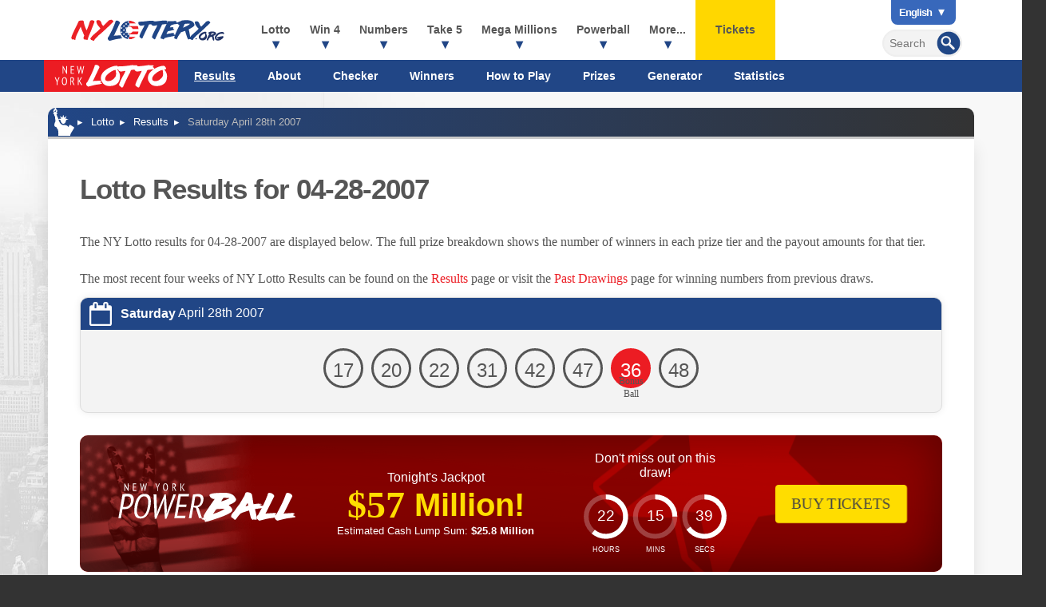

--- FILE ---
content_type: text/html; charset=utf-8
request_url: https://www.nylottery.org/lotto/results/04-28-2007
body_size: 11258
content:


<!DOCTYPE html>
<html lang="en-us">
<head>

	<meta http-equiv="Content-Type" content="text/html; charset=utf-8">
	<title>NY Lotto Results for 04.28.2007 | NYLottery.org </title>
	<meta name="description" content="NY Lotto result for Saturday April 28th 2007, including a full breakdown of prizes and winners.">
	<meta name="keywords" content="ny lotto results april 28th, new york lotto result for april 28th 2007">
	<meta name="author" content="NYLottery.org">
	<meta name="HandheldFriendly" content="True">
	<meta name="viewport" content="width=device-width, initial-scale=1.0">
	<meta name="format-detection" content="telephone=no">
	
	<link rel="alternate" hreflang="x-default" href="https://www.nylottery.org/lotto/results/04-28-2007">
<link rel="alternate" hreflang="es" href="https://www.nylottery.org/es/lotto/resultados/04-28-2007">


	<link href="/css/styles?v=wGyol_KynL-OpJl6Uzvd-y-6VodgeThBhnXbVNgaJAI1" rel="stylesheet"/>

	<link rel="icon" type="image/x-icon" href="/favicon.ico">
	<link rel="apple-touch-icon" type="image/png" href="/apple-touch-icon.png">

	<script>
		function addLoadEvent(n){if(window.addEventListener)window.addEventListener("load",n,!1);else if(window.attachEvent)window.attachEvent("onload",n);else{var d=window.onload;window.onload=function(){d&&d(),n()}}}
		function addResizeEvent(e) { var t = window.onresize; if (typeof window.onresize != "function") { window.onresize = e } else { window.onresize = function () { if (t) { t() } e() } } }
		function addScrollEvent(e) { var t = window.onscroll; if (typeof window.onscroll != "function") { window.onscroll = e } else { window.onscroll = function () { if (t) { t() } e() } } }
	</script>

	<link rel="amphtml" href="https://www.nylottery.org/amp/lotto/results/04-28-2007" />


	<script async src="https://www.googletagmanager.com/gtag/js?id=G-62ENR2GZ54"></script>
	<script>
		window.dataLayer=window.dataLayer||[];
		function gtag(){dataLayer.push(arguments);}
		gtag('js',new Date());
		gtag('config','G-62ENR2GZ54');
	</script>
	
	<script type="text/javascript">
    (function(c,l,a,r,i,t,y){
        c[a]=c[a]||function(){(c[a].q=c[a].q||[]).push(arguments)};
        t=l.createElement(r);t.async=1;t.src="https://www.clarity.ms/tag/"+i;
        y=l.getElementsByTagName(r)[0];y.parentNode.insertBefore(t,y);
    })(window, document, "clarity", "script", "qcr2g621vs");
	</script>
	
	<!-- Start Facebook Pixel -->
    <script>
    !function(f,b,e,v,n,t,s)
    {if(f.fbq)return;n=f.fbq=function(){n.callMethod?
    n.callMethod.apply(n,arguments):n.queue.push(arguments)};
    if(!f._fbq)f._fbq=n;n.push=n;n.loaded=!0;n.version='2.0';
    n.queue=[];t=b.createElement(e);t.async=!0;
    t.src=v;s=b.getElementsByTagName(e)[0];
    s.parentNode.insertBefore(t,s)}(window,document,'script',
    'https://connect.facebook.net/en_US/fbevents.js');
    fbq('init', '935414324567659'); 
    fbq('track', 'PageView');
    </script>
    <noscript>
    <img height="1" width="1" 
    src="https://www.facebook.com/tr?id=935414324567659&ev=PageView
    &noscript=1"/>
    </noscript>
    <!-- End Facebook Pixel -->
	
	
	<script>addLoadEvent(function(){ setTimeout(function(){ document.getElementById("autoAds").src="https://pagead2.googlesyndication.com/pagead/js/adsbygoogle.js?client=ca-pub-3544150948936075"; }, 5000); });</script>
	<script async id="autoAds" crossorigin="anonymous"></script>

	
</head>

<body>

	
	
	
	
	<header>

		<div class="fx fxColumn">
		
			<div class="inner fx firstRow">

				<div itemscope itemtype="http://schema.org/Organization" id="logo"><a itemprop="url" href="/" title="NYLottery.org"><img itemprop="logo" src="/images/layout/nylottery-logo.svg" alt="New York Lottery Results" width="260" height="48"></a></div>

				<div class="navOpen"><span>&#9776;</span></div>

				<nav>
			
					
	<div class="langNav">
		<ul>
			<li class="title">
				<b style="text-transform: capitalize">English</b>
				<ul class="dropdown">
					<li><a href="/lotto/results/04-28-2007" title="View this page in English" style="text-transform: capitalize">English</a></li>
<li><a href="/es/lotto/resultados/04-28-2007" title="Ver esta página en español" style="text-transform: capitalize">español</a></li>
<li class="grey" title="Cette page n'est actuellement pas disponible en français" style="text-transform: capitalize">français</li>
<li class="grey" title="Эта страница не доступна на русском языке" style="text-transform: capitalize">русский</li>
<li class="grey" title="此页面目前不提供中文版本" style="text-transform: capitalize">中文</li>
<li class="grey" title="Türkçe yok" style="text-transform: capitalize">Türkçe</li>
<li class="grey" title="このページは現在日本語ではご利用いただけません" style="text-transform: capitalize">日本語</li>

				</ul>
			</li>
		</ul> 	
	</div>

					
					<form id="searchForm" action="/search" method="get" onSubmit="if (document.getElementById('addsearch').value == '') return false">
						<input type="submit" value="" id="sa" class="searchSubmit" aria-label="Submit Search">
						<input type="text" id="addsearch" name="addsearch" class="searchBox" value="" placeholder="Search" aria-label="Search">
					</form>
				
					<ul class="fx">
						<li class="sub">
							<a href="/lotto" title="New York Lotto">Lotto</a>
							<span class="expander">+</span>
							<div class="subWide fx-md lotto">
								<ul>
									<li class="subTitle lotto"><a href="/lotto" title="New York Lotto"><img src="/images/lottery-logos/lotto-logo-white.svg" alt="NY Lotto" width="168" height="40"></a></li>
									<li><a href="/lotto/results" title="Latest New York Lotto Results">New York Lotto Results</a></li>
									<li><a href="/lotto" title="New York Lotto Information">Lotto Information</a></li>
									<li><a href="/lotto/check-numbers" title="Check your NY Lotto Numbers">Check Your Lotto Numbers</a></li>
									<li><a href="/lotto/winners" title="NY Lotto Winners">Winners</a></li>
									<li><a href="/lotto/how-to-play" title="How to play NY Lotto">How to Play</a></li>
									<li><a href="/lotto/odds-and-prizes" title="Odds of winning NY Lotto">Odds & Prizes</a></li>
									<li><a href="/lotto/number-generator" title="NY Lotto Number Generator">Number Generator</a></li>
									<li><a href="/lotto/statistics" title="NY Lotto Statistics">Statistics</a></li>
								</ul>
							</div>
						</li>
						<li class="sub">
							<a href="/win-4" title="Win 4">Win 4</a>
							<span class="expander">+</span>
							<div class="subWide fx-md win-4">
								<ul>
									<li class="subTitle win-4"><a href="/win-4" title="Win 4"><img src="/images/lottery-logos/win-4-logo-white.svg" alt="Win 4" width="94" height="40"></a></li>
									<li><a href="/win-4/results" title="All the latest Win 4 Results">Latest Win 4 Results</a></li>
									<li><a href="/win-4/midday" title="Latest NY Win 4 Midday Results">Win 4 Midday Results</a></li>
									<li><a href="/win-4/evening" title="Latest NY Win 4 Evening Results">Win 4 Evening Results</a></li>
									<li><a href="/win-4" title="New York Win 4 Information">Win 4 Information</a></li>
									<li><a href="/win-4/check-numbers" title="Check your Win 4 Numbers">Check Win 4 Numbers</a></li>
									<li><a href="/win-4/how-to-play" title="How to play NY Win 4">How to Play</a></li>
									<li><a href="/win-4/odds-and-prizes" title="Odds of winning NY Win 4">Odds & Prizes</a></li>
									<li><a href="/win-4/number-generator" title="Win 4 Number Generator">Number Generator</a></li>
									<li><a href="/win-4/statistics" title="Win 4 Statistics">Statistics</a></li>
								</ul>
							</div>
						</li>
						<li class="sub">
							<a href="/numbers" title="Numbers">Numbers</a>
							<span class="expander">+</span>
							<div class="subWide fx-md numbers">
								<ul>
									<li class="subTitle numbers"><a href="/numbers" title="New York Numbers"><img src="/images/lottery-logos/numbers-logo-white.svg" alt="Numbers" width="129" height="40"></a></li>
									<li><a href="/numbers/results" title="Latest New York Numbers Results">Latest Numbers Results</a></li>
									<li><a href="/numbers/midday" title="Latest NY Numbers Midday Results">Numbers Midday Results</a></li>
									<li><a href="/numbers/evening" title="Latest NY Numbers Evening Results">Numbers Evening Results</a></li>
									<li><a href="/numbers" title="New York Numbers Information">Numbers Information</a></li>
									<li><a href="/numbers/checker" title="Check your Numbers">Check Numbers</a></li>
									<li><a href="/numbers/how-to-play" title="How to play NY Numbers">How to Play</a></li>
									<li><a href="/numbers/odds-and-prizes" title="Odds of winning NY Numbers">Odds & Prizes</a></li>
									<li><a href="/numbers/number-generator" title="Numbers Random Generator">Number Generator</a></li>
									<li><a href="/numbers/statistics" title="Numbers Statistics">Statistics</a></li>
								</ul>
							</div>
						</li>
						<li class="sub">
							<a href="/take-5" title="Take 5">Take 5</a>
							<span class="expander">+</span>
							<div class="subWide fx-md take-5">
								<ul>
									<li class="subTitle take-5"><a href="/take-5" title="New York Take 5"><img src="/images/lottery-logos/take-5-logo-white.svg" alt="Take 5" width="94" height="40"></a></li>
									<li><a href="/take-5/results" title="Latest New York Take 5 Results">Take 5 Results</a></li>
									<li><a href="/take-5" title="Information about the Take 5 game">Take 5 Information</a></li>
									<li><a href="/take-5/check-numbers" title="Check your Take 5 Numbers">Check Take 5 Numbers</a></li>
									<li><a href="/take-5/winners" title="Take 5 Winners">Winners</a></li>
									<li><a href="/take-5/how-to-play" title="How to play Take 5">How to Play</a></li>
									<li><a href="/take-5/odds-and-prizes" title="Odds of winning Take 5">Odds & Prizes</a></li>
									<li><a href="/take-5/number-generator" title="Take 5 Number Generator">Number Generator</a></li>
									<li><a href="/take-5/statistics" title="Take 5 Statistics">Statistics</a></li>
								</ul>
							</div>
						</li>
						<li class="sub">
							<a href="/mega-millions" title="Mega Millions">Mega Millions</a>
							<span class="expander">+</span>
							<div class="subWide fx-md mega-millions">
								<ul>
									<li class="subTitle mega-millions"><a href="/mega-millions" title="Mega Millions"><img src="/images/lottery-logos/mega-millions-logo-white.svg" alt="Mega Millions" width="93" height="40"></a></li>
									<li><a href="/mega-millions/results" title="Latest New York Mega Millions Results">Mega Millions Results</a></li>
									<li><a href="/mega-millions" title="Information about the Mega Millions game">Mega Millions Information</a></li>
									<li><a href="/mega-millions/check-numbers" title="Check your Mega Millions Numbers">Mega Millions Checker</a></li>
									<li><a href="/mega-millions/statistics" title="Mega Millions Statistics">Mega Millions Statistics</a></li>
									<li><a href="/mega-millions/how-to-play" title="How to play Mega Millions">How to Play</a></li>
									<li><a href="/mega-millions/odds-and-prizes" title="Odds of winning Mega Millions">Odds & Prizes</a></li>
									<li><a href="/mega-millions/number-generator" title="Mega Millions Number Generator">Number Generator</a></li>
								</ul>
							</div>
						</li>
						<li class="sub">
							<a href="/powerball" title="Powerball">Powerball</a>
							<span class="expander">+</span>
							<div class="subWide fx-md powerball">
								<ul>
									<li class="subTitle powerball"><a href="/powerball" title="Powerball"><img src="/images/lottery-logos/powerball-logo-white.svg" alt="Powerball" width="121" height="40"></a></li>
									<li><a href="/powerball/results" title="Latest New York Powerball Results">Powerball Results</a></li>
									<li><a href="/powerball" title="Information about the Powerball game">Powerball Information</a></li>
									<li><a href="/powerball/check-numbers" title="Check your Powerball Numbers">Powerball Checker</a></li>
									<li><a href="/powerball/statistics" title="Powerball Statistics">Powerball Statistics</a></li>
									<li><a href="/powerball/how-to-play" title="How to play Powerball">How to Play</a></li>
									<li><a href="/powerball/odds-and-prizes" title="Odds of winning Powerball">Odds & Prizes</a></li>
									<li><a href="/powerball/number-generator" title="Powerball Number Generator">Number Generator</a></li>
								</ul>
							</div>
						</li>
						
							<li class="sub">
								<span>More...</span>
								<span class="expander">+</span>
								<div class="subWide fx-md multi">
									<ul>
										<li class="subTitle millionaire-for-life"><a href="/millionaire-for-life" title="Millionaire for Life"><img src="/images/lottery-logos/millionaire-for-life-logo-white.svg" alt="Millionaire for Life" width="150" height="40"></a></li>
										<li><a href="/millionaire-for-life/results" title="Latest New York Millionaire for Life Results">Millionaire for Life Results</a></li>
										<li><a href="/millionaire-for-life" title="Millionaire for Life Information">Millionaire for Life Information</a></li>
										<li><a href="/millionaire-for-life/check-numbers" title="Check your Millionaire for Life tickets">Checker</a></li>
										<li><a href="/millionaire-for-life/how-to-play" title="How to play Millionaire for Life">How to Play</a></li>
										<li><a href="/millionaire-for-life/odds-and-prizes" title="Odds of winning Millionaire for Life">Odds & Prizes</a></li>
										<li><a href="/millionaire-for-life/number-generator" title="Millionaire for Life Number Generator">Number Generator</a></li>
										<li><a href="/millionaire-for-life/statistics" title="Millionaire for Life Statistics">Statistics</a></li>
									</ul>
									<ul>
										<li class="subTitle quick-draw"><a href="/quick-draw" title="Quick Draw"><img src="/images/lottery-logos/quick-draw-logo-white.svg" alt="Quick Draw" width="137" height="40"></a></li>
										<li><a href="/quick-draw/results" title="Latest New York Quick Draw Results">Quick Draw Results</a></li>
										<li><a href="/quick-draw" title="Quick Draw Information">Quick Draw Information</a></li>
										<li><a href="/quick-draw/archive" title="Past Winning Numbers for Quick Draw">Past Winning Numbers</a></li>
										<li><a href="/quick-draw/how-to-play" title="How to play Quick Draw">How to Play</a></li>
										<li><a href="/quick-draw/odds-and-prizes" title="Odds of winning Quick Draw">Odds & Prizes</a></li>
										<li><a href="/quick-draw/number-generator" title="Quick Draw Number Generator">Number Generator</a></li>
									</ul>
									<ul>
										<li class="subTitle pick-10"><a href="/pick-10" title="New York Pick 10"><img src="/images/lottery-logos/pick-10-logo-white.svg" alt="Pick 10" width="94" height="40"></a></li>
										<li><a href="/pick-10/results" title="Latest New York Pick 10 Results">Pick 10 Results</a></li>
										<li><a href="/pick-10" title="Information about the Pick 10 game">Pick 10 Information</a></li>
										<li><a href="/pick-10/check-numbers" title="Check your Pick 10 Numbers">Pick 10 Checker</a></li>
										<li><a href="/pick-10/how-to-play" title="How to play Pick 10">How to Play</a></li>
										<li><a href="/pick-10/odds-and-prizes" title="Odds of winning Pick 10">Odds & Prizes</a></li>
										<li><a href="/pick-10/number-generator" title="Pick 10 Number Generator">Number Generator</a></li>
										<li><a href="/pick-10/statistics" title="Pick 10 Statistics">Statistics</a></li>
									</ul>
									<ul>
										<li class="subTitle cash4life"><a href="/cash4life" title="Cash4Life"><img src="/images/lottery-logos/cash-4-life-logo-white.svg" alt="Cash 4 Life" width="118" height="40"></a></li>
										<li><a href="/cash4life/results" title="Latest Cash 4 Life Results">Cash 4 Life Results</a></li>
										<li><a href="/cash4life" title="Information about the Cash 4 Life game">Cash 4 Life Information</a></li>
										<li><a href="/cash4life/check-numbers" title="Check your Cash4Life Numbers">Cash4Life Checker</a></li>
										<li><a href="/cash4life/how-to-play" title="How to play Cash 4 Life">How to Play</a></li>
										<li><a href="/cash4life/odds-and-prizes" title="Odds of winning Cash 4 Life">Odds & Prizes</a></li>
										<li><a href="/cash4life/number-generator" title="Cash 4 Life Number Generator">Number Generator</a></li>
										<li><a href="/cash4life/statistics" title="Cash 4 Life Statistics">Statistics</a></li>
									</ul>
									<div class="fullWidthMenuHeading">Information</div>
									<ul class="flexThird">
										<li><a href="/faq" title="Frequently Asked Questions">FAQs</a></li>
										<li><a href="/information/scratch-off-tickets" title="Scratch Off Tickets">Scratch Off Tickets</a></li>
										<li><a href="/information/vax-and-scratch" title="NY Vax & Scratch Promotion">Vax & Scratch</a></li>
										<li><a href="/information/winners" title="Winners">Winners</a></li>
									</ul>
									<ul class="flexThird">
										<li><a href="/information/quick-pick" title="Quick Pick">Quick Pick</a></li>
										<li><a href="/information/how-to-claim" title="How to Claim">How to Claim</a></li>
										<li><a href="/information/cash-versus-annuity" title="Cash versus Annuity">Cash versus Annuity</a></li>
										<li><a href="/information/sweet-million" title="Sweet Million">Sweet Million</a></li>
									</ul>
									<ul class="flexThird">
										<li><a href="/information/lucky-sum" title="Lucky Sum">Lucky Sum</a></li>
										<li><a href="/information/education-aid" title="Education Aid">Education Aid</a></li>
										<li><a href="/alexa-skill" title="New York Lotto Results skill for Alexa">Voice Search Skill</a></li>
										<li><a href="/scratch-offs" title="New York Lotto Scratch Offs">Scratch Offs</a></li>
									</ul>
								</div>
							</li>
						
						<li class="ticketsLink"><a href="/tickets" title="Buy lottery tickets online">Tickets</a></li>
					</ul>
					
					
					<div class="google-auto-placed"></div>
					
					
	<div class="secondRow">
		<div class="inner fx">
			<nav>
				<ul class="subMenu">
					<li class="menuLogo -lotto"><a href="/lotto" title="New York Lotto"><img src="/images/lottery-logos/lotto-logo-white.svg" alt="NY Lotto" width="148" height="40"></a></li>
					<li class="activeSubLink"><a href="/lotto/results" title="Latest New York Lotto Results">Results</a></li>
					<li><a href="/lotto" title="New York Lotto Information">About</a></li>
					<li><a href="/lotto/check-numbers" title="Check your NY Lotto Numbers">Checker</a></li>
					<li><a href="/lotto/winners" title="NY Lotto Winners">Winners</a></li>
					<li><a href="/lotto/how-to-play" title="How to play NY Lotto">How to Play</a></li>
					<li><a href="/lotto/odds-and-prizes" title="Odds of winning NY Lotto">Prizes</a></li>
					<li><a href="/lotto/number-generator" title="NY Lotto Number Generator">Generator</a></li>
					<li><a href="/lotto/statistics" title="NY Lotto Statistics">Statistics</a></li>
				</ul>
			</nav>
		</div>
	</div>
	

				</nav>

			</div>

		</div>
		
		
			<style scoped>@media (min-width:1024px) {header .inner {margin-bottom: 40px;}}</style>
			<div class="subMenuBg"></div>
		

	</header>
	
	<div id="content">

	<ol id="breadcrumbs" itemscope itemtype="http://schema.org/BreadcrumbList">
		<li itemprop="itemListElement" itemscope itemtype="http://schema.org/ListItem">
			<a href="/" title="NYLottery.org" itemprop="item"><span itemprop="name">EN</span></a>
			<meta itemprop="position" content="1" />
		</li>
		<li itemprop="itemListElement" itemscope itemtype="http://schema.org/ListItem">
			<a href="/lotto" title="New York Lotto" itemprop="item"><span itemprop="name">Lotto</span></a>
			<meta itemprop="position" content="2" />
		</li>
		<li itemprop="itemListElement" itemscope itemtype="http://schema.org/ListItem">
			<a href="/lotto/results" title="Lotto Results" itemprop="item"><span itemprop="name">Results</span></a>
			<meta itemprop="position" content="3" />
		</li>
		<li>Saturday April 28th 2007</li>
	</ol>
		
	<div class="page">
	
		<h1>Lotto Results for 04-28-2007</h1>
		
		<div class="readMore">
			<p>The NY Lotto results for 04-28-2007 are displayed below. The full prize breakdown shows the number of winners in each prize tier and the payout amounts for that tier.</p>
			<div class="more">
				<p>The most recent four weeks of NY Lotto Results can be found on the <a href="/lotto/results" title="View the Latest Lotto results">Results</a> page or visit the <a href="/lotto/past-winning-numbers" title="View past New York Lotto winning numbers">Past Drawings</a> page for winning numbers from previous draws.</p>
			</div>
			
				<a href="javascript:void(0)" class="more">Read More</a>
			
		</div>
		
		<div class="box result lotto">
		
			<div class="date"><strong>Saturday</strong> April 28th 2007</div>

			<div class="balls centred">
				
					<span class="resultBall ball">17</span>
				
					<span class="resultBall ball">20</span>
				
					<span class="resultBall ball">22</span>
				
					<span class="resultBall ball">31</span>
				
					<span class="resultBall ball">42</span>
				
					<span class="resultBall ball">47</span>
				
					<span class="resultBall bonus-ball">36</span>
				
					<span class="resultBall extra-ball">48</span>
				
			</div>
			
			
			
		</div><br>
	
		<style>
			.playBox {overflow: hidden;}
			.playBox > * {z-index: 9;}
			.playBox:after {
				content: ""; mix-blend-mode: overlay; position: absolute; top: 50%; left: 50%; background: linear-gradient(90deg, #000f, #fff6);
				transform: translate(-50%, -50%) rotate(0deg);width: 100vw;height: 100vw; animation: spinContentBanner 5s forwards infinite linear;
			}
			.playBoxImages {height: 100%; transition: transform 0.3s,opacity .3s; transform: scale(1.1); opacity: 1; position: absolute; top: 0; left: 0;width: 100%; z-index: 1; display: flex; justify-content: space-evenly;align-items: center;mix-blend-mode: color-dodge;}
			.playBoxImages img:nth-child(2n - 1) {animation: 12s ease-in-out infinite forwards hoverContent;}
			.playBoxImages img:nth-child(2n){animation:12s ease-in-out infinite forwards hoverReContent}

			@keyframes spinContentBanner {
				0%{transform: translate(-50%, -50%) rotate(0deg)}
				100%{transform: translate(-50%, -50%) rotate(360deg)}
			}
			@keyframes hoverContent {
				0%,100%{transform:translateY(-50%) scale(1.2)}
				50%{transform:translateY(100%) scale(0.5)}
			}
			@keyframes hoverReContent {
				0%,100%{transform:translateY(100%) scale(0.5)}
				50%{transform:translateY(-50%) scale(1.2)}
			}
			
			.shakeContent{animation:5s infinite forwards shakeContent}
			@keyframes shakeContent {
				0%,10%,24%,100%{transform:rotate(0) scale(1)}
				12%,16%,20%{transform:rotate(2deg) scale(1.1)}
				14%,18%{transform:rotate(-2deg) scale(1.1)}
			}
		</style>
	
		<div class="fx playBox powerball padded20">

			<img src="/images/lottery-logos/powerball-logo-white.svg" alt="Powerball Logo" class="centred">

			
				<div class="centred">
					Tonight's Jackpot
					<div class="jackpotBox">
						
							<span class="jackpotValue">$57 </span>
							Million!
							
					</div>
					
						<div class="smallerText">Estimated Cash Lump Sum: <br class="visible-xx"><strong>$25.8 Million</strong></div>
					
				</div>
			

			<div class="centred playTimer">
				Don't miss out on this draw! <div id="timer646" data-timer="80141"></div>
				
			</div>

			
				<div class="centred">
					<a href="/en/play/powerball?AS=3&AR=124" title="Powerball - Buy Tickets" class="button yellow shakeContent" target="_blank" rel="nofollow noopener"  onclick="playLinkModal(event,477);">
						Buy Tickets
						
					</a>
				</div>
			
			
			<div class="playBoxImages">
				<img src="/images/jackpot-promo/star.svg" alt="Icon">
			</div>

			<script>
				addLoadEvent(function(){
				
					document.querySelectorAll(".playBox").forEach((banner, i) => {
						var iconArray = new Array;
						banner.querySelectorAll(".playBoxImages img").forEach((img) => { iconArray.push(img.src); });
						banner.querySelectorAll(".playBoxImages img").forEach((x) => { x.remove(); });
						banner.querySelectorAll(".playBoxImages").forEach((base) => {
							var iconWidth = 150;
							var iconCount = Math.floor(base.offsetWidth / iconWidth) + 2;
							if (iconCount < 4) iconCount = 4;
							for (let i = 0; i < iconCount; i++) {
								var img = document.createElement("img");
								img.src = iconArray[Math.floor(Math.random() * iconArray.length)];
								img.style.width = (Math.floor(Math.random() * (iconWidth - 100))) + 100 + "px";
								img.style.animationDuration = ((Math.floor(Math.random() * 10)) + 4) + "s";
								img.style.marginTop = ((Math.floor(Math.random() * 100)) + 50) + "px";
								img.style.rotate = Math.floor(Math.random() * 360) + "deg";
								img.style.filter = "brightness(0) invert(70%) sepia(1%) saturate(5444%) hue-rotate(2deg) brightness(40%) contrast(107%) blur(" + (Math.floor(Math.random() * 5)) + "px)";
								img.style.opacity = (((Math.floor(Math.random() * 4)) / 10) + 0.4);
								banner.querySelector(".playBoxImages").appendChild(img);
							}
						});
					});
					
					var timer = new Timer({
						selector: "#timer646",
						circleBgDynamic: "#FFF",
						language: "en"
					});
					
				});
			</script>

		</div>
		
	
		<br>
		<div class="fx fxBetween prevNext">
			
				<a href="/lotto/results/04-25-2007" title="View the previous Lotto result" class="button">Previous<span> Result</span></a>
				
				<a href="/lotto/results/05-02-2007" title="View the next Lotto result" class="button">Next<span> Result</span></a>
			
		</div>
	
	</div>
	
	</div>

	<footer>
		
		<div class="inner">
			
			<img data-src="/images/layout/nylottery-logo-white.svg" alt="NYLottery.org" class="logo" width="160" height="29">
			<p class="copyright"><strong>Material &copy; 2026 NYLottery.org.</strong></p>
			<p>NYLottery.org is an independent service that offers unofficial results and information about games provided by the New York State Lottery. <br>
			It is not endorsed by or affiliated with any state, multi-state or national lottery provider, including New York State Gaming Commission. </p>
			<p>All trademarks and service marks remain the property of their rightful owners and used for informational purposes only.</p>

			<ul class="links">
				<li><a href="/disclaimer" title="View the NYLottery.org legal disclaimer">Disclaimer</a></li>
				<li><a href="/privacy-policy" title="Privacy Policy">Privacy Policy</a></li>
				<li><a href="/cookie-policy" title="NYLottery.org's Cookie Policy">Cookie Policy</a></li>
				<li><a href="/terms" title="NYLottery.org's Terms and Conditions">Terms</a></li>
				<li><a href="/contact" title="Contact NYLottery.org">Contact Us</a></li>
				<li><a href="/sitemap" title="NYLottery.org Sitemap">Sitemap</a></li>
			</ul>

		</div>
	
	</footer>
	
	

	<script src="/js/functions?v=EApREgSUs9AI6rwEHqDqPgY45JhBS1F78b7I_G0H_uQ1"></script>

	<script src="/js/time-circles?v=ai9Z3jsPbcgadB5xvruibdW4xxXzIpMPiProq4v2NOY1"></script>

	
	
	<style>
	body * {box-sizing:border-box;}
	.redirect-box-wrap {display: flex;justify-content: center;align-items: flex-start;height:100vh; opacity: 0; color: #000; width:100vw;background: rgba(0, 0, 0, 1);box-shadow:inset 0 0 1000px rgba(0, 0, 0, 0.5); position: fixed; top:0; left:0; z-index:997; opacity:0; visibility:hidden; transition: all ease .2s; transition: all ease .2s;}
	.redirect-box {}
	.redirect-box-wrap.active {visibility:visible; opacity:1;transition: all ease .2s;}
	.redirect-box .h1 {font-size: 24px;font-weight: 700;margin-bottom:30px;}
	.redirect-box .inner-box {text-align: center;padding:0 50px 50px;border-radius: 10px; width:500px; position: relative; z-index:3; background:#56CD6C; box-shadow: 0 0 150px rgba(40, 167, 69, 1); display:flex; align-items:center; flex-direction:column;  z-index:999; position:absolute; left:50%; top:50%; transform:translate(-50%,-50%); }
	.redirect-box .timer-bar {width: 100%;height: 5px;background: #ddd;position: relative;overflow: hidden;margin-top: 10px;}
	.redirect-box .inner-bar {width: 100%;height: 100%;transform: scaleX(0);transform-origin: left;animation: progressBar 15s linear forwards;}
	
	.redirect-box .logo-box {margin:-50px 0 30px; background:#000; width: 100px; height:100px; display:flex; align-items:center; justify-content:center; border-radius:50%;}
	.redirect-box .logo-box img {width:80px; height:auto;}

	.redirect-box .cancel {position: absolute;top: 40px;right: 40px;background: rgba(0,0,0,0.5);z-index: 100;padding:10px 20px;border-radius: 25px;font-size: 1.2em; color:#fff; cursor: pointer; z-index:999; display:flex; align-items:center; width:130px;}
	
	.redirect-box .cancel:before {content: ""; background:url("/images/play-redirect/close-icon.svg") no-repeat; display: inline-block; margin-right: 15px; width:30px; height:30px;}
	.redirect-box .seconds-box {font-size: 60px;font-weight: bold;display: flex;justify-content: center;align-items: center;height: 120px;width: 120px;border-radius: 50%;background: #000;color: #fff;margin: 10px auto 60px; position: relative;}
	.redirect-box #seconds {position: absolute;font-size: 40px;font-weight: bold;color: #e6b218;}
	.redirect-box .btn {background:#e6b218;color: #000;border-radius: 25px;padding: 10px 20px;font-size: 1.2em;text-decoration: none; font-weight: 700;}
	.redirect-box .p { margin-bottom:30px; line-height:29px;}
	.redirect-box .countdown-box .p {margin-bottom:0;}
	.redirect-box .progress-ring {stroke-dasharray: 339.29; stroke-dashoffset: 0; transform: rotate(-90deg);transform-origin: center;transition: stroke-dashoffset 1s linear;stroke-linecap: round;}

	.redirect-box-wrap .img-carousel {position: absolute;top: 0;left: 0;width: 100%;height: 100%; z-index:998; opacity:.3; display:grid; grid-template-columns:1fr; overflow:hidden}
	.redirect-box-wrap .img-carousel img {width:3290px; height:auto;}
	.redirect-box-wrap .img-carousel .row {display: flex;justify-content: center;align-items: center;height: 100%;white-space: nowrap;animation-timing-function: linear;animation-iteration-count: infinite;}
	.redirect-box-wrap .img-carousel .row-1 {animation: scrollLeft 50s linear infinite;}
	.redirect-box-wrap .img-carousel .row-2 {animation: scrollRight 50s linear infinite;}
	.redirect-box-wrap .img-carousel .row-3 {animation: scrollLeft 50s linear infinite;}

	@keyframes scrollLeft {
		from { transform: translateX(0%); }
		to { transform: translateX(-50%); } /* Moves half the duplicated images */
	}

	@keyframes scrollRight {
		from { transform: translateX(-50%); }
		to { transform: translateX(0%); } /* Moves half the duplicated images */
	}

	/* @keyframes fadeIn {
		from { opacity: 0;}
		to { opacity: 1; transition: all ease .2s;}
	} */

	@media(max-width:768px) {
		.redirect-box-wrap .redirect-box {padding:0 20px 80px; overflow:hidden;}
		.redirect-box-wrap .inner-box {padding:0 20px 20px; width:100%; margin:90px 0 20px; position: relative; left:auto; right:auto; transform:none;}

		.redirect-box-wrap .h1 {font-size:24px;}
		.redirect-box-wrap .img-carousel img {width:2000px; height:auto;}
		.redirect-box-wrap .logo-box {width:100px; height:100px; margin:-50px 0 30px;}
		.redirect-box-wrap .logo-box img {width:80px; height:auto;}

		.redirect-box-wrap p.big {font-size:16px; margin-bottom:30px; line-height:1.5em;}
		
		.redirect-box-wrap .cancel {top:10px; right:10px; padding:5px;font-size: 1em;  width:100px;}
		.redirect-box-wrap .cta-box {display:flex;}
	}

	@media(max-width:376px) {
		.redirect-box-wrap .redirect-box {padding:0 10px 80px; overflow:hidden;}
		.redirect-box-wrap .h1 {font-size:21px;}
		.redirect-box .seconds-box {height: 100px;width: 100px; margin-bottom:20px;}
		.redirect-box .seconds-box svg {display:none;}
	}
</style>

<script>

	var modalConfigs = {477:{"name":"Jackpot.com","playLink":"/en/play/powerball"}};

	
	
	function playLinkModal(event, id) {
	
		if (document.cookie.includes("redirectModalShown=true")) return;

		if (event) event.preventDefault();
		

		const redirectDelay = 10;
		let secondsRemaining = redirectDelay;
		let countdownInterval;
		let progressInterval;

		const closeButton = document.querySelector(".cancel");
		const mainBox = document.querySelector(".redirect-box-wrap");
		const progressRing = document.querySelector(".progress-ring");
		const secElement = document.getElementById("seconds");
		const modalPlayLink = document.querySelector(".modal-play-link");
		const redirectUrl = event?.currentTarget?.getAttribute("href");

		
		
		let thisConfig = modalConfigs[id];
		let names = document.querySelectorAll(".modal_name")
		for (let i = 0; i < names.length; i++)
			names[i].innerHTML = thisConfig.name;
		modalPlayLink.setAttribute("title", modalPlayLink.getAttribute("title").replace("{{Name}}", thisConfig.name));
		modalPlayLink.setAttribute("href", thisConfig.playLink);
		
		function resetModal() {
			mainBox.classList.remove("active");
			clearInterval(countdownInterval);
			clearInterval(progressInterval);
			secondsRemaining = redirectDelay;
			secElement.innerText = redirectDelay;
			progressRing.style.strokeDashoffset = 0;
		}

		function updateCountdown() {
			secElement.innerText = secondsRemaining;

			const progress = (secondsRemaining / redirectDelay) * 339.29;
			progressRing.style.strokeDashoffset = 339.29 - progress;

			secondsRemaining--;

			if (secondsRemaining < 0) {
				clearInterval(countdownInterval);
				document.cookie = `redirectModalShown=true; path=/; max-age=${7 * 24 * 60 * 60};`;
				window.location.href = redirectUrl;
			}
		}

		function startCountdown() {
			countdownInterval = setInterval(updateCountdown, 1000);
		}

		function animateProgress() {
			const totalDuration = redirectDelay * 1000;
			const startTime = Date.now();

			progressInterval = setInterval(() => {
				const elapsed = Date.now() - startTime;
				const progress = (elapsed / totalDuration) * 339.29;
				progressRing.style.strokeDashoffset = Math.min(progress, 339.29);

				if (elapsed >= totalDuration) clearInterval(progressInterval);
			}, 30);
		}

		mainBox.classList.add("active");
		closeButton.addEventListener("click", resetModal);
		
		modalPlayLink.addEventListener("click", ()=> {
			document.cookie = `redirectModalShown=true; path=/; max-age=${7 * 24 * 60 * 60};`;
			mainBox.classList.remove("active");
			resetModal();
		});

		startCountdown();
		animateProgress();
	}

</script>

<div class="redirect-box-wrap">

	<div class="redirect-box">
		<div class="cancel">Close</div>
		<div class="inner-box">
			<div class="logo-box">
				<img src="/images/jackpot-new-logo.svg" alt="logo" width="240">
			</div>
			<div class="leaving">
				<div class="h1">You are being transferred to <span class="modal_name"></span></div>
			</div>
			<div class="p"><span class="modal_name"></span> is a licensed courier service operating in New York where you can purchase your lottery tickets online. You can view your tickets at any time and prizes are paid directly to you immediately!</div>
			<div class="countdown-box">
				<div class="p"><strong>You will be redirected automatically in:</strong></div>
				<div class="seconds-box">
					<svg width="120" height="120">
						<circle cx="60" cy="60" r="54" stroke="#e6b218" stroke-width="6" fill="none" class="progress-ring"></circle>
					</svg>
					<div id="seconds">10</div>
				</div>
			</div>
			<div class="cta-box">
				<a href="{{PlayLink}}" title="Play at {{Name}}" rel="nofollow noopener" target="_blank" class="btn modal-play-link">Continue to <span class="modal_name"></span></a>
			</div>
		</div>
	</div>
	
	<div class="img-carousel">
		<div class="row row-1">
			<div class="img-box"><img src="/images/play-redirect/small/row-1.jpg" alt="people"></div>
			<div class="img-box"><img src="/images/play-redirect/small/row-1.jpg" alt="people"></div>
		</div>
		<div class="row row-2">
		
			<div class="img-box"><img src="/images/play-redirect/small/row-2.jpg" alt="people"></div>
			<div class="img-box"><img src="/images/play-redirect/small/row-2.jpg" alt="people"></div>
		</div>
		<div class="row row-3">
			<div class="img-box"><img src="/images/play-redirect/small/row-3.jpg" alt="people"></div>
			<div class="img-box"><img src="/images/play-redirect/small/row-3.jpg" alt="people"></div>
		</div>
	</div>
	
</div>
	
</body>
</html>

--- FILE ---
content_type: image/svg+xml
request_url: https://www.nylottery.org/images/lottery-logos/numbers-logo-white.svg
body_size: 1264
content:
<svg enable-background="new 0 0 150.9 43" height="43" viewBox="0 0 150.9 43" width="150.9" xmlns="http://www.w3.org/2000/svg"><path clip-rule="evenodd" d="m128.5 1.3c11.1 0 20 9 20 20.2 0 11.1-9 20.2-20 20.2-11.1 0-20-9-20-20.2-.1-11.2 8.9-20.2 20-20.2z" fill="#204786" fill-rule="evenodd"/><path d="m134.4 13.8c0-3.3-2.7-6-6-6s-6 2.7-6 6 2.7 6 6 6 6-2.7 6-6zm-13.2 6c-3.3 0-6 2.7-6 6s2.7 6 6 6 6-2.7 6-6-2.7-6-6-6zm14.4 0c-3.3 0-6 2.7-6 6s2.7 6 6 6 6-2.7 6-6-2.7-6-6-6zm-121.1 5.1.3 3.8h-.1l-1.2-3.8-7.6-16.3h-1.3v25.5h2.1v-15.9l-.3-3.9h.1l1.3 3.9 7.5 16.3h1.3v-25.5h-2.1zm15.2.1c0 2.4-.2 4.2-.7 5.3s-1.4 1.6-2.7 1.6c-.7 0-1.3-.1-1.7-.4-.5-.2-.9-.6-1.2-1.2-.3-.5-.5-1.3-.7-2.2-.1-.9-.2-2-.2-3.3v-15.8h-2.2v17.4c0 2.7.5 4.7 1.4 6.1.9 1.3 2.5 2 4.5 2 1.8 0 3.1-.7 4.1-2s1.4-3.5 1.4-6.6v-16.9h-2.1v16zm14.2-3.7-.7 3h-.1l-.7-2.9-5-12.4h-1.8v25.1h2.1v-16.5l-.4-3.8h.1l.9 3.5 4.3 10.9h.7l4.1-10.9.9-3.5h.1l-.3 3.8v16.5h2.2v-25.1h-1.9zm19.9 1.4c-.3-.5-.7-.9-1.1-1.1-.4-.3-.9-.5-1.3-.6v-.1c.5-.2 1-.5 1.4-1 .4-.4.7-.9 1-1.5.3-.5.4-1.1.6-1.8.1-.6.2-1.2.2-1.9 0-1.3-.2-2.3-.5-3.1s-.7-1.4-1.3-1.8c-.5-.4-1.1-.7-1.8-.9s-1.3-.2-2-.2c-.9 0-1.8 0-2.6.1s-1.5.2-2.1.4v24.7c.3.1.7.2 1.1.3s.8.1 1.2.1.8.1 1.2.1h1c.8 0 1.6-.1 2.4-.4s1.4-.7 2-1.3 1-1.4 1.4-2.3c.3-.9.5-2.1.5-3.4 0-1-.1-1.8-.3-2.5-.4-.8-.7-1.4-1-1.8zm-7.4-11.3c.2 0 .5-.1.9-.1s.9-.1 1.4-.1c.4 0 .9.1 1.3.2s.8.4 1.1.7.5.7.7 1.3c.2.5.3 1.2.3 2 0 1.2-.3 2.2-.8 3s-1.1 1.4-1.9 1.7c-.2 0-.5.1-.9.1s-.7 0-.9 0h-1.2zm5.9 17.8c-.2.6-.5 1.1-.8 1.5s-.7.7-1.2.9c-.4.2-.9.3-1.5.3-.2 0-.4 0-.6 0s-.5 0-.7-.1c-.2 0-.4 0-.6-.1-.2 0-.3-.1-.5-.1v-9.2h2c.5 0 1 .1 1.5.2s.9.3 1.3.7c.4.3.7.8 1 1.4.2.6.4 1.4.4 2.4 0 .8-.1 1.5-.3 2.1zm7.9-6.7h6.4v-2.5h-6.4v-8.5h6.9v-2.5h-9.1v25.1h9.3v-2.5h-7.1zm16.6.3c1.1-.4 2-1.2 2.7-2.4s1-2.8 1-4.8c0-1.3-.2-2.4-.5-3.3s-.7-1.6-1.2-2.1-1.1-.9-1.8-1.1-1.4-.3-2.2-.3c-.6 0-1.4 0-2.1.1-.8.1-1.5.2-2.1.4v24.8h2.2v-11.5l2.2.5 4.4 10.9h2.5l-4-10zm-2.3-2h-1.8v-9.4c.2-.1.5-.1 1-.2.4 0 .8-.1 1.2-.1 1.1 0 1.8.4 2.4 1.3.5.9.8 1.9.8 3.3 0 1.7-.3 3-1 3.8-.6.9-1.5 1.3-2.6 1.3zm17.7 1.3c-.6-.7-1.2-1.4-1.9-2s-1.3-1.2-1.9-1.7c-.6-.6-1.1-1.2-1.5-1.8s-.6-1.4-.6-2.2c0-1 .3-1.8.8-2.4s1.3-.9 2.3-.9c.9 0 1.6.1 2.3.3s1.2.5 1.5.7l.7-2.4c-.5-.3-1.1-.6-1.8-.8-.8-.2-1.6-.3-2.6-.3-1.6 0-2.9.5-3.8 1.5-1 1-1.5 2.5-1.5 4.5 0 1.2.2 2.3.6 3.2s.9 1.7 1.5 2.3c.6.7 1.2 1.3 1.9 1.9s1.3 1.1 1.9 1.7 1.1 1.2 1.5 1.9.6 1.5.6 2.4c0 1.4-.3 2.4-1 3.1s-1.6 1-2.7 1c-.9 0-1.6-.1-2.3-.4s-1.2-.6-1.6-.9l-.8 2.5c.4.3 1 .6 1.8.9s1.7.4 2.9.4c1.9 0 3.3-.6 4.3-1.8s1.5-2.8 1.5-4.9c0-1.2-.2-2.3-.6-3.2-.4-1-.9-1.8-1.5-2.6z" fill="#fff"/></svg>

--- FILE ---
content_type: image/svg+xml
request_url: https://www.nylottery.org/images/lottery-logos/millionaire-for-life-logo-white.svg
body_size: 3159
content:
<?xml version="1.0" encoding="utf-8"?>
<!-- Generator: Adobe Illustrator 26.5.0, SVG Export Plug-In . SVG Version: 6.00 Build 0)  -->
<svg version="1.1" id="Layer_1" xmlns="http://www.w3.org/2000/svg" xmlns:xlink="http://www.w3.org/1999/xlink" x="0px" y="0px"
	 viewBox="0 0 264.2 57" style="enable-background:new 0 0 264.2 57;" xml:space="preserve">
<style type="text/css">
	.st0{fill:#FFFFFF;}
</style>
<g>
	<g>
		<path class="st0" d="M29.8,24.5h1V8.6h-1.6v9.9l0.2,2.3h-0.1l-0.9-2.3L22.7,8.4h-1v15.8h1.6v-9.9L23,11.9h0.1l1,2.4L29.8,24.5z"/>
		<path class="st0" d="M38.1,24.2h7v-1.5h-5.4V17h4.8v-1.5h-4.8v-5.3H45V8.6h-6.9L38.1,24.2z"/>
		<path class="st0" d="M52.6,8.6h-1.8l3.5,15.8h1l2.5-10.2l0.3-2.4h0.1l0.3,2.4L61,24.5h1l3.5-15.8h-1.7l-2,10.3l-0.3,2.6L61.2,19
			L58.8,8.6h-1l-2.5,10.3L55,21.5l-0.3-2.6L52.6,8.6z"/>
		<path class="st0" d="M9.8,47h1.7v-6.2l4.1-9.4h-1.8L11,38.2l-0.3,1.4l-0.3-1.4l-2.8-6.8H5.7l4.1,9.4L9.8,47z"/>
		<path class="st0" d="M20.6,42.6c0.2,1,0.5,1.8,0.9,2.5s0.9,1.2,1.6,1.6s1.4,0.6,2.4,0.6c1.7,0,3-0.7,3.9-2c0.9-1.4,1.3-3.4,1.3-6
			c0-1.2-0.1-2.3-0.3-3.3s-0.5-1.8-0.9-2.5s-0.9-1.2-1.6-1.6s-1.4-0.6-2.4-0.6c-1.7,0-3,0.7-3.9,2c-0.8,1.4-1.3,3.4-1.3,6
			C20.3,40.5,20.4,41.6,20.6,42.6z M22.9,34.3c0.6-1.1,1.4-1.6,2.5-1.6c0.6,0,1.2,0.2,1.6,0.5c0.4,0.4,0.8,0.8,1,1.4
			c0.3,0.6,0.5,1.3,0.6,2.1s0.2,1.6,0.2,2.5c0,2.2-0.3,3.9-0.9,4.9c-0.6,1.1-1.4,1.6-2.5,1.6c-0.6,0-1.1-0.2-1.6-0.5
			c-0.4-0.4-0.8-0.8-1-1.4c-0.3-0.6-0.5-1.3-0.6-2.1S22,40.1,22,39.2C22.1,37,22.3,35.4,22.9,34.3z"/>
		<path class="st0" d="M37.4,47h1.7v-7.1l1.7,0.3l3.3,6.8H46l-3-6.2L42.1,40c0.8-0.3,1.5-0.7,2-1.5c0.5-0.7,0.8-1.7,0.8-3
			c0-0.8-0.1-1.5-0.3-2s-0.5-1-0.9-1.3s-0.8-0.6-1.4-0.7c-0.5-0.1-1.1-0.2-1.6-0.2s-1,0-1.6,0.1s-1.1,0.1-1.6,0.3V47H37.4z
			 M39.1,32.9c0.2,0,0.4-0.1,0.7-0.1h0.9c0.8,0,1.4,0.3,1.8,0.8s0.6,1.2,0.6,2c0,1.1-0.2,1.9-0.7,2.4s-1.2,0.8-2,0.8h-1.3V32.9z"/>
		<path class="st0" d="M59.5,47h2.1l-4.5-7.3l-0.9-0.9l0.8-0.7l4.1-6.7h-1.9l-4.2,7l-0.8,0.3v-7.3h-1.7V47h1.7v-7.2H55L59.5,47z"/>
	</g>
	<g>
		<path class="st0" d="M84.8,3.9h0.6c1,0,1.8,0.6,2.5,1.9l-0.3,5c0,1.4,0.2,2.5,0.6,3.4c0.2,0,1-0.8,2.5-2.5c0.3-0.1,1.9-1.7,5-4.9
			c1.2-1.6,2.3-2.4,3.5-2.4l0.9-0.1c0.8,0.2,1.3,0.4,1.4,0.8c0.2,0,0.6,0.3,1.1,1v0.3c0,0.8-1.2,3.9-3.6,9.3c-0.8,2-1.4,3-1.6,3
			l0.1,0.1v0.1L96,22.1c-0.1,0-0.8,1.4-2,4.1l-0.9,1.1h-0.9v-0.3l-0.5,0.3c0-0.2-0.3-0.4-0.9-0.5l-0.3,0.3c-0.2,0-0.4-0.2-0.5-0.6
			c-0.3,0-0.5-0.1-0.5-0.3v-0.9c0-1.6,1.3-4.8,3.8-9.4c-1.3,1.2-2.6,2.7-3.8,4.5c-0.3,0-0.7,0.3-1.1,0.8h-0.1
			c-0.9-0.6-1.7-1-2.5-1.1c-0.8-0.6-1.6-2.3-2.3-5.1h-0.1c-3.6,8.4-5.7,12.7-6,13h-0.3l-0.6-0.4l-0.4,0.1L76,27.6l-0.1,0.1l-0.3-0.5
			l-0.3,0.3l-0.1-0.1l-1.1,0.3c-0.2-0.5-0.4-0.7-0.8-0.8v-0.5c0-2,2.4-7.7,7.2-17.1c1.1-3.4,2-5.1,2.8-5.1L84.8,3.9z"/>
		<path class="st0" d="M106.9,4.8h0.8c1.5,0,2.7,0.7,3.6,2v0.5c0,0.2-0.8,1.7-2.4,4.4l-5.6,11.7c-0.7,1.3-1.2,2.1-1.5,2.3l-0.1-0.1
			h-0.1l-0.3,0.6h-0.3l0.3-0.9l-1.4,2.3h-0.1l-0.1-0.1v-0.1l0.1-0.1V27h-0.1l-0.5,1.2h-0.3V28l0.3-0.6L96.9,29l-0.4-0.3l0.1-0.1
			v-0.4l-0.4,0.3L96,28.3c0-1.1,3.1-8.4,9.2-21.9C105.6,5.3,106.1,4.8,106.9,4.8z M104.4,21.5v0.2h0.1v-0.2H104.4z"/>
		<path class="st0" d="M116,3h0.7c2.2,0.8,3.2,1.8,3.2,3.1c-0.6,0.9-2.8,5.6-6.7,14l-1,1.7l7.7-0.5l1,0.1h0.7v0.3h-0.4v0.4h0.7v0.3
			l-1.2,0.6l0.3,0.7h0.7l1.1,1.1c0,0.2-2.4,0.7-7.3,1.4c-2.1,0.4-4.9,1.1-8.4,2.1H107c-0.5,0-1.2-0.7-2.4-2v-0.1l0.1-0.1l-0.1-0.1
			v-1.2c0-0.4,0.4-0.9,1.1-1.5c3.9-7.2,6.7-13.3,8.4-18.3l-0.1-0.4C114.6,3.5,115.2,3,116,3z"/>
		<path class="st0" d="M132.2,3h0.7c2.2,0.8,3.2,1.8,3.2,3.1c-0.6,0.9-2.8,5.6-6.7,14l-1,1.7l7.7-0.5l1,0.1h0.7v0.3h-0.4v0.4h0.7
			v0.3l-1.2,0.6l0.3,0.7h0.7l1.1,1.1c0,0.2-2.4,0.7-7.3,1.4c-2.1,0.4-4.9,1.1-8.4,2.1h-0.1c-0.5,0-1.2-0.7-2.4-2v-0.1l0.1-0.1
			l-0.1-0.1v-1.2c0-0.4,0.4-0.9,1.1-1.5c3.9-7.2,6.7-13.3,8.4-18.3l-0.1-0.4C130.9,3.5,131.5,3,132.2,3z"/>
		<path class="st0" d="M145.4,4.8h0.8c1.5,0,2.7,0.7,3.6,2v0.5c0,0.2-0.8,1.7-2.4,4.4l-5.6,11.7c-0.7,1.3-1.2,2.1-1.5,2.3l-0.1-0.1
			h-0.1l-0.3,0.6h-0.3l0.3-0.9l-1.4,2.3h-0.1l-0.1-0.1v-0.1l0.1-0.1V27H138l-0.5,1.2h-0.3V28l0.3-0.6l-2.1,1.7l-0.4-0.3l0.1-0.1
			v-0.4l-0.4,0.3l-0.3-0.3c0-1.1,3.1-8.4,9.2-21.9C144.1,5.3,144.6,4.8,145.4,4.8z M142.9,21.5v0.2h0.1v-0.2H142.9z"/>
		<path class="st0" d="M164.7,4.1h0.1c0.9,0,1.8,0.8,2.7,2.5l0.1,0.1v0.6c0,0.4-0.7,0.7-2,1v0.1c2.1,2.5,3.1,4.9,3.1,7.1v0.6
			c0,5.5-2.4,9-7.1,10.6c-1.6,0.4-3,0.6-4,0.6h-1.5c-4.2,0-7.2-2.1-9-6.4c-0.3-0.1-0.4-0.8-0.5-2.3V18c0-4.1,3-7.9,9-11.2
			C159.4,5,162.4,4.1,164.7,4.1z M151.6,19.1v0.1c0,1.5,0.9,2.3,2.8,2.5h1.1c2.9,0,5.6-1.7,8-5c0.4-0.9,0.6-2,0.8-3.5
			c-0.1-1.2-0.2-1.9-0.4-2.2l0.1-0.4c-0.2-1.3-0.4-1.9-0.5-1.9c-2.6,0.4-5.7,2.1-9.1,5.1C152.5,15.8,151.6,17.5,151.6,19.1z"/>
		<path class="st0" d="M191.7,4h0.9c1.1,0,2,0.5,2.8,1.5v0.4l-4.8,12.3c-1.2,2.2-2.3,5.2-3.5,9.1l-0.4,0.4h-0.4l-0.5-0.4l-0.1,0.1
			h-0.6l-0.6-0.4l-1.3,0.1l-1-1.1v-0.9c0-0.4,0.3-1.2,0.9-2.6l-3.2-7.8l-1-3h-0.1l-5,10.5c-0.6,1.2-1,2.6-1.3,4.1l0.1,0.1v0.1
			c-0.1,0.7-0.3,1-0.5,1h-0.4l-1.3-0.8h-0.3l-0.5,0.1l-0.4-0.1l-0.2,0.3l-0.1-0.1h-0.1l-0.1,0.1l-1.1-1.5v-0.5c0-1.5,2-6.1,5.9-13.8
			l3-6.4c0.5-0.4,1.9-0.6,4.2-0.8c0.6,0,1.2,0.4,1.8,1.3v0.1c0,2.4,1.1,5.9,3.3,10.5c1.2-2,2.5-5.4,3.9-10.3
			c0.3-1.1,0.8-1.6,1.5-1.6C191.1,4.1,191.3,4,191.7,4z"/>
		<path class="st0" d="M202.5,4.7c2.2,0,3.6,0.7,4.1,2c0.3,1.2,0.6,3.5,1,7l0.1,0.1c0,0.5,0.2,0.8,0.3,0.8l3.7-0.5v0.2h0.1l1.9-0.1
			v0.2l-0.8,0.2v0.1h0.8l0.8-0.1V15c-0.8,0.3-1.4,0.5-1.9,0.5v0.2l0.6-0.1c0.5,0.2,0.8,0.3,0.8,0.5l0.6-0.1c1.6,0,2.3,0.2,2.3,0.5
			l-0.1,0.1l0.8,0.2v0.2c-1.1,0.5-3.2,1-6.6,1.4l-2.1,0.3c1,4,1.5,6.7,1.5,8.1v0.5l-0.3,0.4h-0.1c-0.3,0-0.5-0.1-0.8-0.4v0.4h-0.2
			v-0.2l-0.4,0.2l-0.5-0.4l-1.2,0.5l-0.9-0.9c-0.4-0.6-1-2.9-1.8-6.9h-0.1c-4.9,1.4-7.4,2.4-7.4,3.2c-0.3,0.2-1.3,1.4-2.8,3.6
			c-0.5,0.6-1,0.9-1.3,0.9l-0.2-0.6l-0.1,0.1h-0.1c-0.5-0.3-0.7-0.6-0.7-0.9l-0.1,0.1h-0.2v-0.2c-0.3,0-0.6-0.2-0.9-0.7
			c-0.3,0-0.5-0.1-0.5-0.2v-0.8c0-0.9,0.9-2.3,2.8-4.3c0.8-1.3,2.1-3.2,3.9-5.5l4-7l0.8-2.4C201.9,4.8,202.2,4.7,202.5,4.7z
			 M201.6,16v0.1c1.3-0.3,2-0.6,2-0.7l-0.3-1.9C203,13.6,202.5,14.5,201.6,16z M212.5,14h0.2v0.2h-0.2V14z M212.6,14.8V15h0.2v-0.1
			H212.6z"/>
		<path class="st0" d="M220.5,4.8h0.8c1.5,0,2.7,0.7,3.6,2v0.5c0,0.2-0.8,1.7-2.4,4.4l-5.6,11.7c-0.7,1.3-1.2,2.1-1.5,2.3l-0.1-0.1
			H215l-0.3,0.6h-0.3l0.3-0.9l-1.4,2.3h-0.1l-0.1-0.1v-0.1l0.1-0.1V27h-0.1l-0.5,1.2h-0.3V28l0.3-0.6l-2.1,1.7l-0.4-0.3l0.1-0.1
			v-0.4l-0.4,0.3l-0.3-0.3c0-1.1,3.1-8.4,9.2-21.9C219.2,5.3,219.8,4.8,220.5,4.8z M218.1,21.5v0.2h0.1v-0.2H218.1z"/>
		<path class="st0" d="M235.4,3.7h1.1c5.4,0,8.6,1.8,9.6,5.3l0.1,0.7v0.4c0,1.1-2.4,2.8-7.3,5.3c1.2,5.2,1.8,8.7,1.8,10.8l0.1,0.1
			v0.1l-0.1,0.4l0.1,1.1l-0.1,0.1h-0.2c0-0.3-0.1-0.5-0.3-0.5c0,0.2-0.1,0.4-0.2,0.4h-0.2l-0.1-0.1h-0.1c-0.1,0.3-0.2,0.5-0.4,0.5
			l-0.6-0.1l-0.2,0.3c-0.1-0.4-0.3-0.6-0.6-0.6c-1.3-3-2.4-6.5-3.4-10.4l-5.5,1.8c-0.5,1.1-0.9,1.8-1.2,1.9l-0.1,0.6h-0.4l0.5-1.3
			v-0.1h-0.1l-0.6,1.3l0.3,0.3c-0.3,0-0.9,0.8-1.8,2.5c-0.1,0-0.4,0.5-0.7,1.6c-0.2,0-0.6,0.8-1.2,2.4h-0.1c0-0.4-0.4-0.7-1.2-1
			l-0.2,0.3c0-0.2-0.1-0.3-0.4-0.3l-0.4,0.1c-0.2-0.4-0.4-0.7-0.7-0.7v-0.4c0-2,2.2-7.4,6.7-16.2c-1.7-1.2-2.5-2.1-2.5-2.8V6.9
			c0.1-0.4,1.6-1.2,4.5-2.2C229.4,4,231.5,3.7,235.4,3.7z M231.5,13.3h0.2c4.9-2.1,7.8-3.7,8.8-5V8.2l-2.4-0.1H238
			c-3.1,0-4.6,0.4-4.6,1.1C232.4,11.6,231.8,13,231.5,13.3z"/>
		<path class="st0" d="M260.2,4.5c0,0.3,0.2,0.5,0.5,0.5v0.2h-0.4v0.1c0.4,0,0.6,0.1,0.6,0.2v0.1h-0.5c0,0.2,0.2,0.4,0.7,0.4v0.2
			h-0.4v0.1h1.4l1.1,0.6l-0.1,0.1v0.1c0.4,0,0.6,0.1,0.6,0.3c0,0.3-1.5,0.6-4.4,0.9c-1,0-2.9,0.6-5.7,1.7l-1.3,2.6h0.1
			c0.4-0.2,1.7-0.3,3.7-0.4l0.2,0.4l-0.4,0.1V13c0.6,0,1,0.1,1,0.2l-0.6,0.3v0.1h0.2l-0.1,0.4c0,0.4,0.3,0.7,0.9,1v0.1l-0.1,0.1v0.1
			c0.4,0,0.6,0.1,0.6,0.3v0.1c0,0.2-2.5,0.9-7.5,1.9c-0.6,0-1.4,1.2-2.4,3.6l8.6-1.4V20h0.1l0.6-0.1c0.1,0.4,0.3,0.6,0.6,0.6v0.4
			c-0.2,0-0.4,0.1-0.6,0.4h-0.3v0.1h0.7v0.3h-0.6l0.1,0.1v0.1l-0.1,0.1c1.2,0,1.8,0.2,1.9,0.6l-0.1,0.1c0.4,0.1,0.6,0.2,0.6,0.4
			c-0.7,0.5-3.1,1-7.2,1.8c-4.8,0.8-7.2,1.5-7.2,2.2c-0.1,0.4-0.5,0.8-1.1,1.1h-0.1l-0.7-0.6h-0.3l-0.6,0.1c0-0.2-0.4-0.4-1.2-0.6
			L241,27l-0.1-0.1v-0.1l0.1-0.4h-0.2l-0.1,0.1h-0.1l-0.1-0.1v-0.1c0.7-2.4,3.6-9.1,8.8-20.1c0-0.8,0.6-1.3,1.7-1.4l4.7,0.1
			L260.2,4.5z"/>
	</g>
	<g>
		<path class="st0" d="M152,39.8c0-0.8-0.2-1.4-0.6-1.9c-0.4-0.5-0.9-0.7-1.7-0.7c-0.3,0-0.6,0-0.9,0c-0.3,0-0.5,0.1-0.7,0.1v5.4
			h1.2c0.8,0,1.4-0.2,1.8-0.7S152,40.8,152,39.8z"/>
		<path class="st0" d="M135.1,38.9c-0.2-0.6-0.6-1-1-1.3c-0.4-0.3-0.9-0.5-1.5-0.5c-1,0-1.8,0.5-2.3,1.5c-0.5,1-0.8,2.5-0.8,4.5
			c0,0.8,0.1,1.6,0.2,2.3s0.3,1.4,0.5,1.9c0.2,0.5,0.6,1,1,1.3c0.4,0.3,0.9,0.5,1.4,0.5c1,0,1.8-0.5,2.3-1.5c0.5-1,0.8-2.5,0.8-4.5
			c0-0.8-0.1-1.6-0.2-2.3S135.4,39.5,135.1,38.9z"/>
		<path class="st0" d="M75,31.3v22.7h187.3V31.3H75z M119.3,37.4h-4.8v5.1h4.5v1.4h-4.5v6.5h-1.5V35.9h6.4V37.4z M136.3,48.7
			c-0.8,1.3-2,1.9-3.6,1.9c-0.8,0-1.6-0.2-2.2-0.5c-0.6-0.3-1.1-0.8-1.5-1.5c-0.4-0.6-0.7-1.4-0.8-2.3s-0.3-1.9-0.3-3.1
			c0-2.4,0.4-4.3,1.2-5.5s2-1.9,3.6-1.9c0.9,0,1.6,0.2,2.2,0.5c0.6,0.3,1.1,0.8,1.5,1.5c0.4,0.6,0.7,1.4,0.8,2.3s0.3,1.9,0.3,3.1
			C137.5,45.6,137.1,47.4,136.3,48.7z M152.9,50.3l-3.1-6.3l-1.5-0.3v6.6h-1.5V36.1c0.5-0.1,0.9-0.2,1.5-0.2c0.5,0,1-0.1,1.5-0.1
			c0.5,0,1,0.1,1.5,0.2c0.5,0.1,0.9,0.3,1.3,0.7c0.4,0.3,0.6,0.7,0.9,1.2c0.2,0.5,0.3,1.1,0.3,1.9c0,1.1-0.2,2-0.7,2.7
			c-0.5,0.7-1.1,1.1-1.9,1.4l0.8,0.8l2.8,5.7H152.9z M181.9,50.3H175V35.9h1.5v13h5.4V50.3z M192.3,50.3h-1.5V35.9h1.5V50.3z
			 M208.7,37.4h-4.8v5.1h4.5v1.4h-4.5v6.5h-1.5V35.9h6.4V37.4z M224.3,50.3h-6.5V35.9h6.4v1.4h-4.8v4.9h4.5v1.4h-4.5v5.3h5V50.3z"/>
	</g>
</g>
</svg>


--- FILE ---
content_type: image/svg+xml
request_url: https://www.nylottery.org/images/lottery-logos/take-5-logo-white.svg
body_size: 354
content:
<svg enable-background="new 0 0 103.3 43" height="43" viewBox="0 0 103.3 43" width="103.3" xmlns="http://www.w3.org/2000/svg"><path d="m82.2 1.3c10.8 0 19.4 8.8 19.4 19.5s-8.7 19.5-19.4 19.5-19.4-8.7-19.4-19.5 8.6-19.5 19.4-19.5z" fill="#204786"/><g fill="#fff"><path d="m70.4 24.5s14.7-2.1 15.3 1.9c.5 3.4-3.3 4.9-16.3 7.1-.1.5-1.8 6.1-2.4 7.9l8-1.7c1.1-.2 16.9-3.3 17.5-13.6.1-.7 0-1.3 0-1.8-1.1-6.7-5.6-6.1-12.3-6.7 0-.1.5-4 1-5.4l13.5-2.4 1.4-8c-7.1 1.3-20 3.6-20 3.6-2.4 6.3-4.3 12.6-5.7 19.1z"/><path d="m16.2 8.6h-13.3v2.5h5.5v22.8h2.4v-22.8h5.5v-2.5z"/><path d="m27.3 33.9h2.5l-6.7-25.7h-1.3l-6.7 25.7h2.4l1.8-7.1h6.3zm-5.5-17.2.6-3.9h.1l.6 3.8 1.9 7.9h-5.1z"/><path d="m41.9 33.9h3l-6.5-11.8-1.3-1.4 1.1-1.2 5.8-10.9h-2.7l-5.8 11.3-1.1.5v-11.8h-2.4v25.3h2.4v-11.7h1.1z"/><path d="m47.8 33.9h10.1v-2.5h-7.7v-9.3h6.9v-2.5h-6.9v-8.6h7.5v-2.4h-9.9z"/></g></svg>